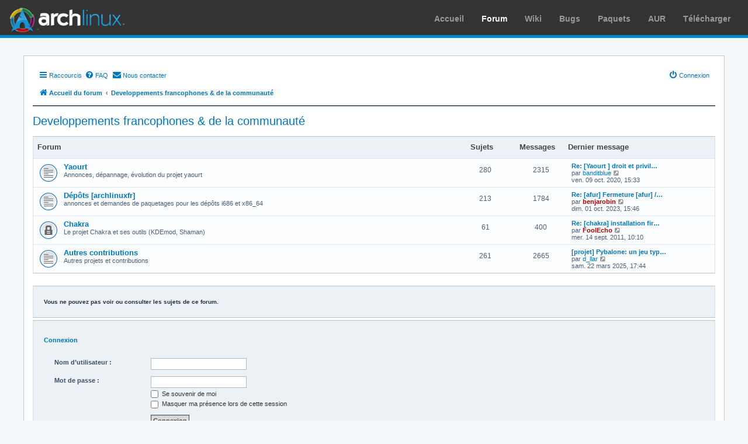

--- FILE ---
content_type: text/html; charset=UTF-8
request_url: https://forums.archlinux.fr/viewforum.php?f=22&sid=faaec2456c3147452e6602115f1fb383
body_size: 22093
content:
<!DOCTYPE html>
<html dir="ltr" lang="fr">
<head>
<meta charset="utf-8" />
<meta http-equiv="X-UA-Compatible" content="IE=edge">
<meta name="viewport" content="width=device-width, initial-scale=1" />

<title>Archlinux.fr [Forums] - Developpements francophones &amp; de la communauté</title>

	<link rel="alternate" type="application/atom+xml" title="Flux - Archlinux.fr [Forums]" href="/app.php/feed?sid=2b4c5a8a928a0e0fe3e1957fcfa7743d">		<link rel="alternate" type="application/atom+xml" title="Flux - Tous les forums" href="/app.php/feed/forums?sid=2b4c5a8a928a0e0fe3e1957fcfa7743d">	<link rel="alternate" type="application/atom+xml" title="Flux - Nouveaux sujets" href="/app.php/feed/topics?sid=2b4c5a8a928a0e0fe3e1957fcfa7743d">	<link rel="alternate" type="application/atom+xml" title="Flux - Sujets actifs" href="/app.php/feed/topics_active?sid=2b4c5a8a928a0e0fe3e1957fcfa7743d">			

<!--
	phpBB style name: prosilver
	Based on style:   prosilver (this is the default phpBB3 style)
	Original author:  Tom Beddard ( http://www.subBlue.com/ )
	Modified by:
-->

<link href="./assets/css/font-awesome.min.css?assets_version=88" rel="stylesheet">
<link href="./styles/archfr/theme/stylesheet.css?assets_version=88" rel="stylesheet">
<link href="./styles/archfr/theme/fr/stylesheet.css?assets_version=88" rel="stylesheet">




<!--[if lte IE 9]>
	<link href="./styles/archfr/theme/tweaks.css?assets_version=88" rel="stylesheet">
<![endif]-->

<link rel="icon" href="//archlinux.fr/commun/images/favicon.ico" type="image/png" />
<link href="./ext/rmcgirr83/contactadmin/styles/prosilver/theme/imageset.css?assets_version=88" rel="stylesheet" media="screen">



</head>
<body id="phpbb" class="nojs notouch section-viewforum ltr ">


<div id="archnavbar" class="anb-forums">
    <div id="archnavbarlogo">
        <h1><a href="//archlinux.fr" title="Arch Linux">Arch Linux</a></h1>
    </div>
    <div id="archnavbarmenu">
        <i id="archnavbaropenmenu"></i>
        <ul id="archnavbarlist"><li id="anb-home" ><a target="_top" href="//www.archlinux.fr/" title="">Accueil</a></li>
<li id="anb-forums" class="anb-selected"><a target="_top" href="//forums.archlinux.fr/" title="">Forum</a></li>
<li id="anb-wiki" ><a target="_top" href="//wiki.archlinux.org/title/Main_page_(Fran%C3%A7ais)" title="">Wiki</a></li>
<li id="anb-bugs" ><a target="_top" href="https://gitlab.archlinux.org/groups/archlinux/packaging/packages/-/issues" title="Lien vers gitlab.archlinux.org">Bugs</a></li>
<li id="anb-packages" ><a target="_top" href="https://www.archlinux.org/packages/" title="Lien vers archlinux.org">Paquets</a></li>
<li id="anb-aur" ><a target="_top" href="https://aur.archlinux.org/" title="Lien vers archlinux.org">AUR</a></li>
<li id="anb-download" ><a target="_top" href="//www.archlinux.fr/telecharger" title="">Télécharger</a></li>
</ul>
    </div>
</div>


<div id="wrap" class="wrap">
	<a id="top" class="top-anchor" accesskey="t"></a>
	<div id="page-header">
		<div class="headerbar" role="banner">
					<div class="inner">

			<div id="site-description" class="site-description">
		<a id="logo" class="logo" href="./index.php?sid=2b4c5a8a928a0e0fe3e1957fcfa7743d" title="Accueil du forum">
					<span class="site_logo"></span>
				</a>
				<h1>Archlinux.fr [Forums]</h1>
				<p>Forum d'entraide ! Posez vos questions ici</p>
				<p class="skiplink"><a href="#start_here">Accéder au contenu</a></p>
			</div>

									<div id="search-box" class="search-box search-header" role="search">
				<form action="./search.php?sid=2b4c5a8a928a0e0fe3e1957fcfa7743d" method="get" id="search">
				<fieldset>
					<input name="keywords" id="keywords" type="search" maxlength="128" title="Rechercher par mots-clés" class="inputbox search tiny" size="20" value="" placeholder="Rechercher…" />
					<button class="button button-search" type="submit" title="Rechercher">
						<i class="icon fa-search fa-fw" aria-hidden="true"></i><span class="sr-only">Rechercher</span>
					</button>
					<a href="./search.php?sid=2b4c5a8a928a0e0fe3e1957fcfa7743d" class="button button-search-end" title="Recherche avancée">
						<i class="icon fa-cog fa-fw" aria-hidden="true"></i><span class="sr-only">Recherche avancée</span>
					</a>
					<input type="hidden" name="sid" value="2b4c5a8a928a0e0fe3e1957fcfa7743d" />

				</fieldset>
				</form>
			</div>
						
			</div>
					</div>
				<div class="navbar" role="navigation">
	<div class="inner">

	<ul id="nav-main" class="nav-main linklist" role="menubar">

		<li id="quick-links" class="quick-links dropdown-container responsive-menu" data-skip-responsive="true">
			<a href="#" class="dropdown-trigger">
				<i class="icon fa-bars fa-fw" aria-hidden="true"></i><span>Raccourcis</span>
			</a>
			<div class="dropdown">
				<div class="pointer"><div class="pointer-inner"></div></div>
				<ul class="dropdown-contents" role="menu">
					
											<li class="separator"></li>
																									<li>
								<a href="./search.php?search_id=unanswered&amp;sid=2b4c5a8a928a0e0fe3e1957fcfa7743d" role="menuitem">
									<i class="icon fa-file-o fa-fw icon-gray" aria-hidden="true"></i><span>Sujets sans réponse</span>
								</a>
							</li>
							<li>
								<a href="./search.php?search_id=active_topics&amp;sid=2b4c5a8a928a0e0fe3e1957fcfa7743d" role="menuitem">
									<i class="icon fa-file-o fa-fw icon-blue" aria-hidden="true"></i><span>Sujets actifs</span>
								</a>
							</li>
							<li class="separator"></li>
							<li>
								<a href="./search.php?sid=2b4c5a8a928a0e0fe3e1957fcfa7743d" role="menuitem">
									<i class="icon fa-search fa-fw" aria-hidden="true"></i><span>Rechercher</span>
								</a>
							</li>
					
										<li class="separator"></li>

									</ul>
			</div>
		</li>

				<li data-skip-responsive="true">
			<a href="/app.php/help/faq?sid=2b4c5a8a928a0e0fe3e1957fcfa7743d" rel="help" title="Foire aux questions" role="menuitem">
				<i class="icon fa-question-circle fa-fw" aria-hidden="true"></i><span>FAQ</span>
			</a>
		</li>
			<li class="" data-last-responsive="true">
		<a href="/app.php/contactadmin?sid=2b4c5a8a928a0e0fe3e1957fcfa7743d" role="menuitem">
			<i class="icon fa-envelope fa-fw" aria-hidden="true"></i><span>Nous contacter</span>
		</a>
	</li>
				
			<li class="rightside"  data-skip-responsive="true">
			<a href="./ucp.php?mode=login&amp;redirect=viewforum.php%3Ff%3D22&amp;sid=2b4c5a8a928a0e0fe3e1957fcfa7743d" title="Connexion" accesskey="x" role="menuitem">
				<i class="icon fa-power-off fa-fw" aria-hidden="true"></i><span>Connexion</span>
			</a>
		</li>
						</ul>

	<ul id="nav-breadcrumbs" class="nav-breadcrumbs linklist navlinks" role="menubar">
				
		
		<li class="breadcrumbs" itemscope itemtype="https://schema.org/BreadcrumbList">

			
							<span class="crumb" itemtype="https://schema.org/ListItem" itemprop="itemListElement" itemscope><a itemprop="item" href="./index.php?sid=2b4c5a8a928a0e0fe3e1957fcfa7743d" accesskey="h" data-navbar-reference="index"><i class="icon fa-home fa-fw"></i><span itemprop="name">Accueil du forum</span></a><meta itemprop="position" content="1" /></span>

											
								<span class="crumb" itemtype="https://schema.org/ListItem" itemprop="itemListElement" itemscope data-forum-id="22"><a itemprop="item" href="./viewforum.php?f=22&amp;sid=2b4c5a8a928a0e0fe3e1957fcfa7743d"><span itemprop="name">Developpements francophones &amp; de la communauté</span></a><meta itemprop="position" content="2" /></span>
							
					</li>

		
					<li class="rightside responsive-search">
				<a href="./search.php?sid=2b4c5a8a928a0e0fe3e1957fcfa7743d" title="Accéder aux paramètres avancés de la recherche" role="menuitem">
					<i class="icon fa-search fa-fw" aria-hidden="true"></i><span class="sr-only">Rechercher</span>
				</a>
			</li>
			</ul>

	</div>
</div>
	</div>

	
	<a id="start_here" class="anchor"></a>
	<div id="page-body" class="page-body" role="main">
		
		<h2 class="forum-title"><a href="./viewforum.php?f=22&amp;sid=2b4c5a8a928a0e0fe3e1957fcfa7743d">Developpements francophones &amp; de la communauté</a></h2>


	
	
				<div class="forabg">
			<div class="inner">
			<ul class="topiclist">
				<li class="header">
										<dl class="row-item">
						<dt><div class="list-inner">Forum</div></dt>
						<dd class="topics">Sujets</dd>
						<dd class="posts">Messages</dd>
						<dd class="lastpost"><span>Dernier message</span></dd>
					</dl>
									</li>
			</ul>
			<ul class="topiclist forums">
		
					<li class="row">
						<dl class="row-item forum_read">
				<dt title="Aucun message non lu">
										<div class="list-inner">
													<!--
								<a class="feed-icon-forum" title="Flux - Yaourt" href="/app.php/feed?sid=2b4c5a8a928a0e0fe3e1957fcfa7743d?f=19">
									<i class="icon fa-rss-square fa-fw icon-orange" aria-hidden="true"></i><span class="sr-only">Flux - Yaourt</span>
								</a>
							-->
																		<a href="./viewforum.php?f=19&amp;sid=2b4c5a8a928a0e0fe3e1957fcfa7743d" class="forumtitle">Yaourt</a>
						<br />Annonces, dépannage, évolution du projet yaourt												
												<div class="responsive-show" style="display: none;">
															Sujets : <strong>280</strong>
													</div>
											</div>
				</dt>
									<dd class="topics">280 <dfn>Sujets</dfn></dd>
					<dd class="posts">2315 <dfn>Messages</dfn></dd>
					<dd class="lastpost">
						<span>
																						<dfn>Dernier message</dfn>
																										<a href="./viewtopic.php?p=175294&amp;sid=2b4c5a8a928a0e0fe3e1957fcfa7743d#p175294" title="Re: [Yaourt ] droit et privilege sudo (en cours)" class="lastsubject">Re: [Yaourt ] droit et privil…</a> <br />
																	par <a href="./memberlist.php?mode=viewprofile&amp;u=1848&amp;sid=2b4c5a8a928a0e0fe3e1957fcfa7743d" class="username">banditblue</a>																	<a href="./viewtopic.php?p=175294&amp;sid=2b4c5a8a928a0e0fe3e1957fcfa7743d#p175294" title="Consulter le dernier message">
										<i class="icon fa-external-link-square fa-fw icon-lightgray icon-md" aria-hidden="true"></i><span class="sr-only">Consulter le dernier message</span>
									</a>
																<br /><time datetime="2020-10-09T13:33:52+00:00">ven. 09 oct. 2020, 15:33</time>
													</span>
					</dd>
							</dl>
					</li>
			
	
	
			
					<li class="row">
						<dl class="row-item forum_read">
				<dt title="Aucun message non lu">
										<div class="list-inner">
													<!--
								<a class="feed-icon-forum" title="Flux - Dépôts [archlinuxfr]" href="/app.php/feed?sid=2b4c5a8a928a0e0fe3e1957fcfa7743d?f=16">
									<i class="icon fa-rss-square fa-fw icon-orange" aria-hidden="true"></i><span class="sr-only">Flux - Dépôts [archlinuxfr]</span>
								</a>
							-->
																		<a href="./viewforum.php?f=16&amp;sid=2b4c5a8a928a0e0fe3e1957fcfa7743d" class="forumtitle">Dépôts [archlinuxfr]</a>
						<br />annonces et demandes de paquetages pour les dépôts i686 et x86_64												
												<div class="responsive-show" style="display: none;">
															Sujets : <strong>213</strong>
													</div>
											</div>
				</dt>
									<dd class="topics">213 <dfn>Sujets</dfn></dd>
					<dd class="posts">1784 <dfn>Messages</dfn></dd>
					<dd class="lastpost">
						<span>
																						<dfn>Dernier message</dfn>
																										<a href="./viewtopic.php?p=180340&amp;sid=2b4c5a8a928a0e0fe3e1957fcfa7743d#p180340" title="Re: [afur] Fermeture [afur] / repo.archlinux.fr ?" class="lastsubject">Re: [afur] Fermeture [afur] /…</a> <br />
																	par <a href="./memberlist.php?mode=viewprofile&amp;u=1293&amp;sid=2b4c5a8a928a0e0fe3e1957fcfa7743d" style="color: #AA0000;" class="username-coloured">benjarobin</a>																	<a href="./viewtopic.php?p=180340&amp;sid=2b4c5a8a928a0e0fe3e1957fcfa7743d#p180340" title="Consulter le dernier message">
										<i class="icon fa-external-link-square fa-fw icon-lightgray icon-md" aria-hidden="true"></i><span class="sr-only">Consulter le dernier message</span>
									</a>
																<br /><time datetime="2023-10-01T13:46:10+00:00">dim. 01 oct. 2023, 15:46</time>
													</span>
					</dd>
							</dl>
					</li>
			
	
	
			
					<li class="row">
						<dl class="row-item forum_read_locked">
				<dt title="Forum verrouillé">
										<div class="list-inner">
													<!--
								<a class="feed-icon-forum" title="Flux - Chakra" href="/app.php/feed?sid=2b4c5a8a928a0e0fe3e1957fcfa7743d?f=25">
									<i class="icon fa-rss-square fa-fw icon-orange" aria-hidden="true"></i><span class="sr-only">Flux - Chakra</span>
								</a>
							-->
																		<a href="./viewforum.php?f=25&amp;sid=2b4c5a8a928a0e0fe3e1957fcfa7743d" class="forumtitle">Chakra</a>
						<br />Le projet Chakra et ses outils (KDEmod, Shaman)												
												<div class="responsive-show" style="display: none;">
															Sujets : <strong>61</strong>
													</div>
											</div>
				</dt>
									<dd class="topics">61 <dfn>Sujets</dfn></dd>
					<dd class="posts">400 <dfn>Messages</dfn></dd>
					<dd class="lastpost">
						<span>
																						<dfn>Dernier message</dfn>
																										<a href="./viewtopic.php?p=78475&amp;sid=2b4c5a8a928a0e0fe3e1957fcfa7743d#p78475" title="Re: [chakra] installation firefox / kmymoney" class="lastsubject">Re: [chakra] installation fir…</a> <br />
																	par <a href="./memberlist.php?mode=viewprofile&amp;u=2302&amp;sid=2b4c5a8a928a0e0fe3e1957fcfa7743d" style="color: #AA0000;" class="username-coloured">FoolEcho</a>																	<a href="./viewtopic.php?p=78475&amp;sid=2b4c5a8a928a0e0fe3e1957fcfa7743d#p78475" title="Consulter le dernier message">
										<i class="icon fa-external-link-square fa-fw icon-lightgray icon-md" aria-hidden="true"></i><span class="sr-only">Consulter le dernier message</span>
									</a>
																<br /><time datetime="2011-09-14T08:10:32+00:00">mer. 14 sept. 2011, 10:10</time>
													</span>
					</dd>
							</dl>
					</li>
			
	
	
			
					<li class="row">
						<dl class="row-item forum_read">
				<dt title="Aucun message non lu">
										<div class="list-inner">
													<!--
								<a class="feed-icon-forum" title="Flux - Autres contributions" href="/app.php/feed?sid=2b4c5a8a928a0e0fe3e1957fcfa7743d?f=18">
									<i class="icon fa-rss-square fa-fw icon-orange" aria-hidden="true"></i><span class="sr-only">Flux - Autres contributions</span>
								</a>
							-->
																		<a href="./viewforum.php?f=18&amp;sid=2b4c5a8a928a0e0fe3e1957fcfa7743d" class="forumtitle">Autres contributions</a>
						<br />Autres projets et contributions												
												<div class="responsive-show" style="display: none;">
															Sujets : <strong>261</strong>
													</div>
											</div>
				</dt>
									<dd class="topics">261 <dfn>Sujets</dfn></dd>
					<dd class="posts">2665 <dfn>Messages</dfn></dd>
					<dd class="lastpost">
						<span>
																						<dfn>Dernier message</dfn>
																										<a href="./viewtopic.php?p=182291&amp;sid=2b4c5a8a928a0e0fe3e1957fcfa7743d#p182291" title="[projet] Pybalone: un jeu type Abalone en python" class="lastsubject">[projet] Pybalone: un jeu typ…</a> <br />
																	par <a href="./memberlist.php?mode=viewprofile&amp;u=4525&amp;sid=2b4c5a8a928a0e0fe3e1957fcfa7743d" class="username">d_llar</a>																	<a href="./viewtopic.php?p=182291&amp;sid=2b4c5a8a928a0e0fe3e1957fcfa7743d#p182291" title="Consulter le dernier message">
										<i class="icon fa-external-link-square fa-fw icon-lightgray icon-md" aria-hidden="true"></i><span class="sr-only">Consulter le dernier message</span>
									</a>
																<br /><time datetime="2025-03-22T16:44:42+00:00">sam. 22 mars 2025, 17:44</time>
													</span>
					</dd>
							</dl>
					</li>
			
				</ul>

			</div>
		</div>
		



	<div class="panel">
		<div class="inner">
		<strong>Vous ne pouvez pas voir ou consulter les sujets de ce forum.</strong>
		</div>
	</div>

	
		<form action="./ucp.php?mode=login&amp;sid=2b4c5a8a928a0e0fe3e1957fcfa7743d" method="post">

		<div class="panel">
			<div class="inner">

			<div class="content">
				<h3><a href="./ucp.php?mode=login&amp;redirect=viewforum.php%3Ff%3D22&amp;sid=2b4c5a8a928a0e0fe3e1957fcfa7743d">Connexion</a></h3>

				<fieldset class="fields1">
				<dl>
					<dt><label for="username">Nom d’utilisateur :</label></dt>
					<dd><input type="text" tabindex="1" name="username" id="username" size="25" value="" class="inputbox autowidth" /></dd>
				</dl>
				<dl>
					<dt><label for="password">Mot de passe :</label></dt>
					<dd><input type="password" tabindex="2" id="password" name="password" size="25" class="inputbox autowidth" autocomplete="off" /></dd>
					<dd><label for="autologin"><input type="checkbox" name="autologin" id="autologin" tabindex="3" /> Se souvenir de moi</label></dd>					<dd><label for="viewonline"><input type="checkbox" name="viewonline" id="viewonline" tabindex="4" /> Masquer ma présence lors de cette session</label></dd>
				</dl>
				<dl>
					<dt>&nbsp;</dt>
					<dd><input type="submit" name="login" tabindex="5" value="Connexion" class="button1" /></dd>
				</dl>
				<input type="hidden" name="redirect" value="./viewforum.php?f=22&amp;sid=2b4c5a8a928a0e0fe3e1957fcfa7743d" />
<input type="hidden" name="creation_time" value="1768835241" />
<input type="hidden" name="form_token" value="5c785b6a48e56e731fe341d39d4512185032ae03" />

				
				</fieldset>
			</div>

			</div>
		</div>

		</form>

	


	


<div class="action-bar actions-jump">
	
		<br /><br />
	</div>




			</div>


<div id="page-footer" class="page-footer" role="contentinfo">
	<div class="navbar" role="navigation">
	<div class="inner">

	<ul id="nav-footer" class="nav-footer linklist" role="menubar">
		<li class="breadcrumbs">
									<span class="crumb"><a href="./index.php?sid=2b4c5a8a928a0e0fe3e1957fcfa7743d" data-navbar-reference="index"><i class="icon fa-home fa-fw" aria-hidden="true"></i><span>Accueil du forum</span></a></span>					</li>
		
				<li class="rightside">Fuseau horaire sur <span title="Europe/Paris">UTC+01:00</span></li>
							<li class="rightside">
				<a href="/app.php/user/delete_cookies?sid=2b4c5a8a928a0e0fe3e1957fcfa7743d" data-ajax="true" data-refresh="true" role="menuitem">
					<i class="icon fa-trash fa-fw" aria-hidden="true"></i><span>Supprimer les cookies</span>
				</a>
			</li>
												<li class="rightside" data-last-responsive="true">
		<a href="/app.php/contactadmin?sid=2b4c5a8a928a0e0fe3e1957fcfa7743d" role="menuitem">
			<i class="icon fa-envelope fa-fw" aria-hidden="true"></i><span>Nous contacter</span>
		</a>
	</li>
			</ul>

	</div>
</div>

	<div class="copyright">
				<p class="footer-row">
			<span class="footer-copyright">Développé par <a href="https://www.phpbb.com/">phpBB</a>&reg; Forum Software &copy; phpBB Limited</span>
		</p>
				<p class="footer-row">
			<span class="footer-copyright"><a href="https://www.phpbb.com/customise/db/translation/french/">Traduction française officielle</a> &copy; <a href="https://www.qiaeru.com">Qiaeru</a></span>
		</p>
				
<div id="footer">
    <p>Design depuis
        <a href="https://www.archlinux.org" title="Design d'Archlinux.org">Archlinux.org</a>
        <br />
        © 2026 Archlinux.fr ~ Communauté Francophone Arch Linux    </p>
</div>

		<p class="footer-row" role="menu">
			<a class="footer-link" href="./ucp.php?mode=privacy&amp;sid=2b4c5a8a928a0e0fe3e1957fcfa7743d" title="Confidentialité" role="menuitem">
				<span class="footer-link-text">Confidentialité</span>
			</a>
			|
			<a class="footer-link" href="./ucp.php?mode=terms&amp;sid=2b4c5a8a928a0e0fe3e1957fcfa7743d" title="Conditions" role="menuitem">
				<span class="footer-link-text">Conditions</span>
			</a>
		</p>
					</div>

	<div id="darkenwrapper" class="darkenwrapper" data-ajax-error-title="Erreur AJAX" data-ajax-error-text="Une erreur est survenue lors du traitement de votre requête." data-ajax-error-text-abort="La requête a été interrompue par l’utilisateur." data-ajax-error-text-timeout="Votre requête a expiré prématurément. Veuillez réessayer." data-ajax-error-text-parsererror="Une erreur est survenue lors du traitement de votre requête et le serveur a renvoyé une réponse invalide.">
		<div id="darken" class="darken">&nbsp;</div>
	</div>

	<div id="phpbb_alert" class="phpbb_alert" data-l-err="Erreur" data-l-timeout-processing-req="Le délai a été dépassé.">
		<a href="#" class="alert_close">
			<i class="icon fa-times-circle fa-fw" aria-hidden="true"></i>
		</a>
		<h3 class="alert_title">&nbsp;</h3><p class="alert_text"></p>
	</div>
	<div id="phpbb_confirm" class="phpbb_alert">
		<a href="#" class="alert_close">
			<i class="icon fa-times-circle fa-fw" aria-hidden="true"></i>
		</a>
		<div class="alert_text"></div>
	</div>
</div>

</div>

<div>
	<a id="bottom" class="anchor" accesskey="z"></a>
	</div>

<script src="./assets/javascript/jquery-3.7.1.min.js?assets_version=88"></script>
<script src="./assets/javascript/core.js?assets_version=88"></script>


<script type="text/javascript">
$(function() {
    var f = $('#postform');
    if (f.length && f.attr('action').match(/mode=post/)) {
        f.submit(function() {
            var e = $(this).find('#postingbox .error').empty();
            if (!$(this).find('#subject').val().match(/^\[.+\] .+$/)) {
                if (!e.length) {
                    e = $('<p>').addClass('error');
                    $(this).find('#postingbox .fields1').prepend(e);
                }
                e.html('<a href="https://wiki.archlinux.fr/Forum#Format_du_titre" target="_blank">Le sujet doit être de la forme "[thème] description" ou "[thème] description (état)".</a>')
                return false;
            }
        });
    }

    // Toggle dropdown in CSS
    $('.dropdown-container').parent().addClass('nojs');
});
</script>

<script src="./styles/prosilver/template/forum_fn.js?assets_version=88"></script>
<script src="./styles/prosilver/template/ajax.js?assets_version=88"></script>



</body>
</html>
